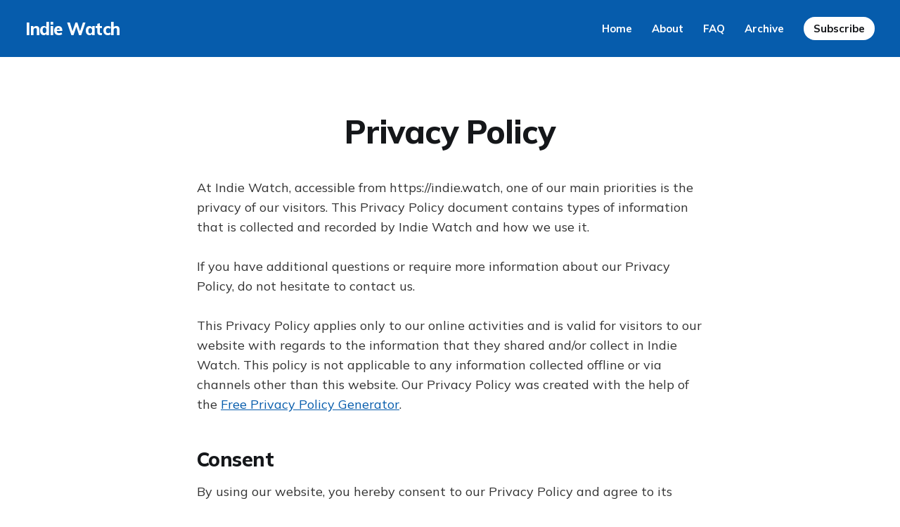

--- FILE ---
content_type: text/html; charset=utf-8
request_url: https://indie.watch/privacy-policy/
body_size: 5862
content:
<!DOCTYPE html>
<html lang="en">

<head>
    <meta charset="utf-8">
    <meta name="viewport" content="width=device-width, initial-scale=1">
    <title>Privacy Policy</title>
    <link rel="preconnect" href="https://fonts.googleapis.com">
    <link rel="preconnect" href="https://fonts.gstatic.com" crossorigin>
    <link rel="stylesheet" href="https://fonts.googleapis.com/css2?family=Lora:ital,wght@0,400;0,500;0,600;0,700;0,800;1,400;1,700&family=Mulish:ital,wght@0,400;0,500;0,600;0,700;0,800;1,400;1,700&display=swap">
    <link rel="stylesheet" href="/assets/built/screen.css?v=03efb1a230">

    <script>
        document.documentElement.style.setProperty('--inner-height', window.innerHeight + 'px');
    </script>

    <link rel="icon" href="https://indie.watch/content/images/size/w256h256/2022/05/Favicon_v2.png" type="image/png">
    <link rel="canonical" href="https://indie.watch/privacy-policy/">
    <meta name="referrer" content="no-referrer-when-downgrade">
    
    <meta property="og:site_name" content="Indie Watch">
    <meta property="og:type" content="website">
    <meta property="og:title" content="Privacy Policy">
    <meta property="og:description" content="At Indie Watch, accessible from https://indie.watch, one of our main priorities
is the privacy of our visitors. This Privacy Policy document contains types of
information that is collected and recorded by Indie Watch and how we use it.

If you have additional questions or require more information about">
    <meta property="og:url" content="https://indie.watch/privacy-policy/">
    <meta property="og:image" content="https://indie.watch/content/images/2022/05/Twitter---Facebook-9.png">
    <meta property="article:published_time" content="2022-05-15T04:49:45.000Z">
    <meta property="article:modified_time" content="2022-05-15T04:49:45.000Z">
    <meta name="twitter:card" content="summary_large_image">
    <meta name="twitter:title" content="Privacy Policy">
    <meta name="twitter:description" content="At Indie Watch, accessible from https://indie.watch, one of our main priorities
is the privacy of our visitors. This Privacy Policy document contains types of
information that is collected and recorded by Indie Watch and how we use it.

If you have additional questions or require more information about">
    <meta name="twitter:url" content="https://indie.watch/privacy-policy/">
    <meta name="twitter:image" content="https://indie.watch/content/images/2022/05/Twitter---Facebook-8.png">
    <meta name="twitter:label1" content="Written by">
    <meta name="twitter:data1" content="Aryaman Sharda">
    <meta name="twitter:site" content="@aryamansharda">
    <meta name="twitter:creator" content="@aryamansharda">
    <meta property="og:image:width" content="1200">
    <meta property="og:image:height" content="923">
    
    <script type="application/ld+json">
{
    "@context": "https://schema.org",
    "@type": "Article",
    "publisher": {
        "@type": "Organization",
        "name": "Indie Watch",
        "url": "https://indie.watch/",
        "logo": {
            "@type": "ImageObject",
            "url": "https://indie.watch/content/images/size/w256h256/2022/05/Favicon_v2.png",
            "width": 60,
            "height": 60
        }
    },
    "author": {
        "@type": "Person",
        "name": "Aryaman Sharda",
        "url": "https://indie.watch/author/aryaman/",
        "sameAs": [
            "https://digitalbunker.dev/",
            "https://twitter.com/aryamansharda"
        ]
    },
    "headline": "Privacy Policy",
    "url": "https://indie.watch/privacy-policy/",
    "datePublished": "2022-05-15T04:49:45.000Z",
    "dateModified": "2022-05-15T04:49:45.000Z",
    "description": "At Indie Watch, accessible from https://indie.watch, one of our main priorities\nis the privacy of our visitors. This Privacy Policy document contains types of\ninformation that is collected and recorded by Indie Watch and how we use it.\n\nIf you have additional questions or require more information about our Privacy\nPolicy, do not hesitate to contact us.\n\nThis Privacy Policy applies only to our online activities and is valid for\nvisitors to our website with regards to the information that they sha",
    "mainEntityOfPage": "https://indie.watch/privacy-policy/"
}
    </script>

    <meta name="generator" content="Ghost 5.115">
    <link rel="alternate" type="application/rss+xml" title="Indie Watch" href="https://indie.watch/rss/">
    <script defer src="https://cdn.jsdelivr.net/ghost/portal@~2.50/umd/portal.min.js" data-i18n="true" data-ghost="https://indie.watch/" data-key="1b3cf09d3e4c850235440943ec" data-api="https://indie.watch/ghost/api/content/" data-locale="en" crossorigin="anonymous"></script><style id="gh-members-styles">.gh-post-upgrade-cta-content,
.gh-post-upgrade-cta {
    display: flex;
    flex-direction: column;
    align-items: center;
    font-family: -apple-system, BlinkMacSystemFont, 'Segoe UI', Roboto, Oxygen, Ubuntu, Cantarell, 'Open Sans', 'Helvetica Neue', sans-serif;
    text-align: center;
    width: 100%;
    color: #ffffff;
    font-size: 16px;
}

.gh-post-upgrade-cta-content {
    border-radius: 8px;
    padding: 40px 4vw;
}

.gh-post-upgrade-cta h2 {
    color: #ffffff;
    font-size: 28px;
    letter-spacing: -0.2px;
    margin: 0;
    padding: 0;
}

.gh-post-upgrade-cta p {
    margin: 20px 0 0;
    padding: 0;
}

.gh-post-upgrade-cta small {
    font-size: 16px;
    letter-spacing: -0.2px;
}

.gh-post-upgrade-cta a {
    color: #ffffff;
    cursor: pointer;
    font-weight: 500;
    box-shadow: none;
    text-decoration: underline;
}

.gh-post-upgrade-cta a:hover {
    color: #ffffff;
    opacity: 0.8;
    box-shadow: none;
    text-decoration: underline;
}

.gh-post-upgrade-cta a.gh-btn {
    display: block;
    background: #ffffff;
    text-decoration: none;
    margin: 28px 0 0;
    padding: 8px 18px;
    border-radius: 4px;
    font-size: 16px;
    font-weight: 600;
}

.gh-post-upgrade-cta a.gh-btn:hover {
    opacity: 0.92;
}</style>
    <script defer src="https://cdn.jsdelivr.net/ghost/sodo-search@~1.5/umd/sodo-search.min.js" data-key="1b3cf09d3e4c850235440943ec" data-styles="https://cdn.jsdelivr.net/ghost/sodo-search@~1.5/umd/main.css" data-sodo-search="https://indie.watch/" data-locale="en" crossorigin="anonymous"></script>
    
    <link href="https://indie.watch/webmentions/receive/" rel="webmention">
    <script defer src="/public/cards.min.js?v=03efb1a230"></script>
    <link rel="stylesheet" type="text/css" href="/public/cards.min.css?v=03efb1a230">
    <script defer src="/public/member-attribution.min.js?v=03efb1a230"></script><style>:root {--ghost-accent-color: #065cac;}</style>
    <!-- Twitter single-event website tag code -->
<script src="//static.ads-twitter.com/oct.js" type="text/javascript"></script>
<script type="text/javascript">twttr.conversion.trackPid('o8ysk', { tw_sale_amount: 0, tw_order_quantity: 0 });</script>
<noscript>
<img height="1" width="1" style="display:none;" alt="" src="https://analytics.twitter.com/i/adsct?txn_id=o8ysk&p_id=Twitter&tw_sale_amount=0&tw_order_quantity=0" />
<img height="1" width="1" style="display:none;" alt="" src="//t.co/i/adsct?txn_id=o8ysk&p_id=Twitter&tw_sale_amount=0&tw_order_quantity=0" />
</noscript>
<!-- End Twitter single-event website tag code -->

<!-- Global site tag (gtag.js) - Google Analytics -->
<script async src="https://www.googletagmanager.com/gtag/js?id=G-5V7JBP9H62"></script>
<script>
  window.dataLayer = window.dataLayer || [];
  function gtag(){dataLayer.push(arguments);}
  gtag('js', new Date());

  gtag('config', 'G-5V7JBP9H62');
</script>
</head>

<body class="page-template page-privacy-policy is-head-brand">
    <div class="gh-site">
                <header id="gh-head" class="gh-head gh-outer">
    <div class="gh-head-inner">
        <div class="gh-head-brand">
            <a class="gh-head-logo" href="https://indie.watch">
                    Indie Watch
            </a>
            <button class="gh-burger"></button>
        </div>

        <nav class="gh-head-menu">
            <nav class="gh-head-menu">
    <ul class="nav">
        <!-- Loop through the navigation items -->
        <li class="nav-home"><a href="https://indie.watch/">Home</a></li>
        <li class="nav-about"><a href="https://indie.watch/about/">About</a></li>
        <li class="nav-faq"><a href="https://indie.watch/faq/">FAQ</a></li>
        <li class="nav-archive"><a href="https://indie.watch/page/2/">Archive</a></li>
        <!-- End the loop -->
    </ul>
</nav>

        </nav>

        <div class="gh-head-actions">
                <a class="gh-head-btn gh-btn" href="#/portal/signup" data-portal="signup">Subscribe</a>
        </div>
    </div>
</header>

        

<main id="gh-main" class="gh-main">
    <article class="gh-article post no-image">
    <header class="gh-article-header gh-canvas">
        <h1 class="gh-article-title">Privacy Policy</h1>



    </header>

    <div class="gh-content gh-canvas">
        <p>At Indie Watch, accessible from https://indie.watch, one of our main priorities is the privacy of our visitors. This Privacy Policy document contains types of information that is collected and recorded by Indie Watch and how we use it.</p><p>If you have additional questions or require more information about our Privacy Policy, do not hesitate to contact us.</p><p>This Privacy Policy applies only to our online activities and is valid for visitors to our website with regards to the information that they shared and/or collect in Indie Watch. This policy is not applicable to any information collected offline or via channels other than this website. Our Privacy Policy was created with the help of the <a href="https://www.generateprivacypolicy.com/?ref=indie.watch">Free Privacy Policy Generator</a>.</p><h2 id="consent">Consent</h2><p>By using our website, you hereby consent to our Privacy Policy and agree to its terms.</p><h2 id="information-we-collect">Information we collect</h2><p>The personal information that you are asked to provide, and the reasons why you are asked to provide it, will be made clear to you at the point we ask you to provide your personal information.</p><p>If you contact us directly, we may receive additional information about you such as your name, email address, phone number, the contents of the message and/or attachments you may send us, and any other information you may choose to provide.</p><p>When you register for an Account, we may ask for your contact information, including items such as name, company name, address, email address, and telephone number.</p><h2 id="how-we-use-your-information">How we use your information</h2><p>We use the information we collect in various ways, including to:</p><ul><li>Provide, operate, and maintain our website</li><li>Improve, personalize, and expand our website</li><li>Understand and analyze how you use our website</li><li>Develop new products, services, features, and functionality</li><li>Communicate with you, either directly or through one of our partners, including for customer service, to provide you with updates and other information relating to the website, and for marketing and promotional purposes</li><li>Send you emails</li><li>Find and prevent fraud</li></ul><p>Your Personal Information may be used to contact you with newsletters, marketing, and promotional materials and other information that may be of interest to you. By following the unsubscribe link or instructions provided in any email we send, you can opt-out of receiving any, or all, of these communications.</p><h2 id="log-files">Log Files</h2><p>Indie Watch follows a standard procedure of using log files. These files log visitors when they visit websites. All hosting companies do this and are a part of hosting services' analytics. The information collected by log files includes internet protocol (IP) addresses, browser type, Internet Service Provider (ISP), date and time stamp, referring/exit pages, and possibly the number of clicks. These are not linked to any information that is personally identifiable. The purpose of the information is for analyzing trends, administering the site, tracking users' movement on the website, and gathering demographic information.</p><h2 id="advertising-partners-privacy-policies">Advertising Partners Privacy Policies</h2><p>You may consult this list to find the Privacy Policy for each of the advertising partners of Indie Watch.</p><p>Third-party ad servers or ad networks uses technologies like cookies, JavaScript, or Web Beacons that are used in their respective advertisements and links that appear on Indie Watch, which are sent directly to users' browser. They automatically receive your IP address when this occurs. These technologies are used to measure the effectiveness of their advertising campaigns and/or to personalize the advertising content that you see on websites that you visit.</p><p>Note that Indie Watch has no access to or control over these cookies that are used by third-party advertisers.</p><h2 id="third-party-privacy-policies">Third-Party Privacy Policies</h2><p>Indie Watch's Privacy Policy does not apply to other advertisers or websites. Thus, we are advising you to consult the respective Privacy Policies of these third-party ad servers for more detailed information. It may include their practices and instructions about how to opt out of certain options.</p><p>You can choose to disable cookies through your individual browser options. To know more detailed information about cookie management with specific web browsers, it can be found on the browsers' respective websites.</p><h2 id="ccpa-privacy-rights-do-not-sell-my-personal-information">CCPA Privacy Rights (Do Not Sell My Personal Information)</h2><p>Under the CCPA, among other rights, California consumers have the right to:</p><p>Request that a business that collects a consumer's personal data disclose the categories and specific pieces of personal data that a business has collected about consumers.</p><p>Request that a business deletes any personal data about the consumer that a business has collected.</p><p>Request that a business that sells a consumer's personal data, not sell the consumer's personal data.</p><p>If you make a request, we have one month to respond to you. If you would like to exercise any of these rights, please contact us.</p><h2 id="gdpr-data-protection-rights">GDPR Data Protection Rights</h2><p>We would like to make sure you are fully aware of all of your data protection rights. Every user is entitled to the following:</p><p>The right to access – You have the right to request copies of your personal data. We may charge you a small fee for this service.</p><p>The right to rectification – You have the right to request that we correct any information you believe is inaccurate. You also have the right to request that we complete the information you believe is incomplete.</p><p>The right to erasure – You have the right to request that we erase your personal data, under certain conditions.</p><p>The right to restrict processing – You have the right to request that we restrict the processing of your personal data, under certain conditions.</p><p>The right to object to processing – You have the right to object to our processing of your personal data, under certain conditions.</p><p>The right to data portability – You have the right to request that we transfer the data that we have collected to another organization, or directly to you, under certain conditions.</p><p>If you make a request, we have one month to respond to you. If you would like to exercise any of these rights, please contact us.</p><h2 id="childrens-information">Children's Information</h2><p>Another part of our priority is adding protection for children while using the internet. We encourage parents and guardians to observe, participate in, and/or monitor and guide their online activity.</p><p>Indie Watch does not knowingly collect any Personal Identifiable Information from children under the age of 13. If you think that your child provided this kind of information on our website, we strongly encourage you to contact us immediately and we will do our best efforts to promptly remove such information from our records.</p>
    </div>

</article></main>



                <footer class="gh-foot gh-outer">
    <div class="gh-foot-inner gh-inner">
        <div class="gh-copyright">
            Indie Watch   © 2026
        </div>

        <nav class="gh-foot-menu">
            <nav class="gh-head-menu">
    <ul class="nav">
        <!-- Loop through the navigation items -->
        <li class="nav-privacy-policy nav-current"><a href="https://indie.watch/privacy-policy/">Privacy Policy</a></li>
        <li class="nav-twitter"><a href="https://twitter.com/aryamansharda">Twitter</a></li>
        <li class="nav-submit-your-app"><a href="https://indie.watch/submit/">Submit Your App</a></li>
        <li class="nav-books"><a href="https://aryamansharda.gumroad.com/">Books</a></li>
        <li class="nav-rss"><a href="https://indie.watch/rss/">RSS</a></li>
        <li class="nav-archive"><a href="https://indie.watch/page/2/">Archive</a></li>
        <!-- End the loop -->
    </ul>
</nav>

        </nav>

        <div class="gh-powered-by">
	    <a href="https://digitalbunker.dev" target="_blank" rel="noopener">Powered by Digital Bunker</a>
        </div>
    </div>
</footer>
    </div>

        <div class="pswp" tabindex="-1" role="dialog" aria-hidden="true">
    <div class="pswp__bg"></div>

    <div class="pswp__scroll-wrap">
        <div class="pswp__container">
            <div class="pswp__item"></div>
            <div class="pswp__item"></div>
            <div class="pswp__item"></div>
        </div>

        <div class="pswp__ui pswp__ui--hidden">
            <div class="pswp__top-bar">
                <div class="pswp__counter"></div>

                <button class="pswp__button pswp__button--close" title="Close (Esc)"></button>
                <button class="pswp__button pswp__button--share" title="Share"></button>
                <button class="pswp__button pswp__button--fs" title="Toggle fullscreen"></button>
                <button class="pswp__button pswp__button--zoom" title="Zoom in/out"></button>

                <div class="pswp__preloader">
                    <div class="pswp__preloader__icn">
                        <div class="pswp__preloader__cut">
                            <div class="pswp__preloader__donut"></div>
                        </div>
                    </div>
                </div>
            </div>

            <div class="pswp__share-modal pswp__share-modal--hidden pswp__single-tap">
                <div class="pswp__share-tooltip"></div>
            </div>

            <button class="pswp__button pswp__button--arrow--left" title="Previous (arrow left)"></button>
            <button class="pswp__button pswp__button--arrow--right" title="Next (arrow right)"></button>

            <div class="pswp__caption">
                <div class="pswp__caption__center"></div>
            </div>
        </div>
    </div>
</div>
    <script src="/assets/built/main.min.js?v=03efb1a230"></script>

    <script id="speechkit-module" data-project-id="14961" src="https://proxy.beyondwords.io/npm/@beyondwords/audio-player@latest/dist/module/ghost-helper.js" type="module"></script>
<script defer src="https://static.cloudflareinsights.com/beacon.min.js/vcd15cbe7772f49c399c6a5babf22c1241717689176015" integrity="sha512-ZpsOmlRQV6y907TI0dKBHq9Md29nnaEIPlkf84rnaERnq6zvWvPUqr2ft8M1aS28oN72PdrCzSjY4U6VaAw1EQ==" data-cf-beacon='{"version":"2024.11.0","token":"1938c966f07244d4a2aeb4ece35bccf9","r":1,"server_timing":{"name":{"cfCacheStatus":true,"cfEdge":true,"cfExtPri":true,"cfL4":true,"cfOrigin":true,"cfSpeedBrain":true},"location_startswith":null}}' crossorigin="anonymous"></script>
</body>

</html>